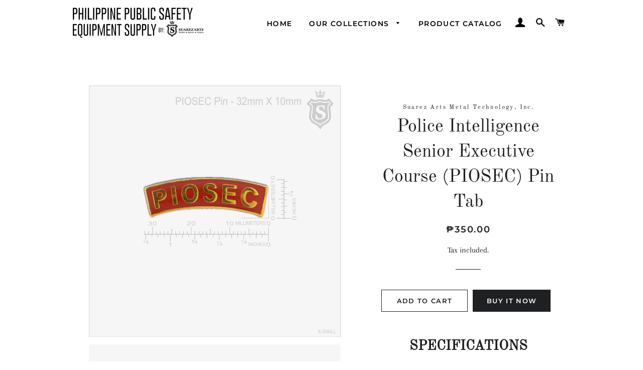

--- FILE ---
content_type: text/html; charset=utf-8
request_url: https://philippinepublicsafetysupply.com/products/piosec-pin-pnp
body_size: 16859
content:
<!doctype html>
<html class="no-js" lang="en">
<head>

  <!-- Basic page needs ================================================== -->
  <meta charset="utf-8">
  <meta http-equiv="X-UA-Compatible" content="IE=edge,chrome=1">

  
    <link rel="shortcut icon" href="//philippinepublicsafetysupply.com/cdn/shop/files/PHILIPPINE_PUBLIC_SAFETY_LOGO_2_32x32.png?v=1618272473" type="image/png" />
  

  <!-- Title and description ================================================== -->
  <title>
  Police Intelligence Senior Executive Course (PIOSEC) Pin Tab &ndash; philippinepublicsafetysupply
  </title>

  
  <meta name="description" content="SPECIFICATIONS Material/Finish: Base Metal  Material, Gold Plated Finish, Red Background, UV Printed Text, Laminated Overall Size: 31mm x 10mm  Personalization Area: UV Print Text, Laminated Thickness: 1.5mm (-1/16 inch) Shape: Rectangular Mounting: 2 Pin Post Back with grip fasteners for secure attachment to uniforms ">
  

  <!-- Helpers ================================================== -->
  <!-- /snippets/social-meta-tags.liquid -->




<meta property="og:site_name" content="philippinepublicsafetysupply">
<meta property="og:url" content="https://philippinepublicsafetysupply.com/products/piosec-pin-pnp">
<meta property="og:title" content="Police Intelligence Senior Executive Course (PIOSEC) Pin Tab">
<meta property="og:type" content="product">
<meta property="og:description" content="SPECIFICATIONS Material/Finish: Base Metal  Material, Gold Plated Finish, Red Background, UV Printed Text, Laminated Overall Size: 31mm x 10mm  Personalization Area: UV Print Text, Laminated Thickness: 1.5mm (-1/16 inch) Shape: Rectangular Mounting: 2 Pin Post Back with grip fasteners for secure attachment to uniforms ">

  <meta property="og:price:amount" content="350.00">
  <meta property="og:price:currency" content="PHP">

<meta property="og:image" content="http://philippinepublicsafetysupply.com/cdn/shop/products/PIOSEC_Pin_Framed_1200x1200.png?v=1618811318"><meta property="og:image" content="http://philippinepublicsafetysupply.com/cdn/shop/products/PIOSEC_Pin_Iso_1200x1200.png?v=1618811318"><meta property="og:image" content="http://philippinepublicsafetysupply.com/cdn/shop/products/PIOSEC_Pin_Front_Back_1200x1200.png?v=1618811318">
<meta property="og:image:secure_url" content="https://philippinepublicsafetysupply.com/cdn/shop/products/PIOSEC_Pin_Framed_1200x1200.png?v=1618811318"><meta property="og:image:secure_url" content="https://philippinepublicsafetysupply.com/cdn/shop/products/PIOSEC_Pin_Iso_1200x1200.png?v=1618811318"><meta property="og:image:secure_url" content="https://philippinepublicsafetysupply.com/cdn/shop/products/PIOSEC_Pin_Front_Back_1200x1200.png?v=1618811318">


<meta name="twitter:card" content="summary_large_image">
<meta name="twitter:title" content="Police Intelligence Senior Executive Course (PIOSEC) Pin Tab">
<meta name="twitter:description" content="SPECIFICATIONS Material/Finish: Base Metal  Material, Gold Plated Finish, Red Background, UV Printed Text, Laminated Overall Size: 31mm x 10mm  Personalization Area: UV Print Text, Laminated Thickness: 1.5mm (-1/16 inch) Shape: Rectangular Mounting: 2 Pin Post Back with grip fasteners for secure attachment to uniforms ">

  <link rel="canonical" href="https://philippinepublicsafetysupply.com/products/piosec-pin-pnp">
  <meta name="viewport" content="width=device-width,initial-scale=1,shrink-to-fit=no">
  <meta name="theme-color" content="#1f2021">

  <!-- CSS ================================================== -->
  <link href="//philippinepublicsafetysupply.com/cdn/shop/t/2/assets/timber.scss.css?v=53407768376230449121759331789" rel="stylesheet" type="text/css" media="all" />
  <link href="//philippinepublicsafetysupply.com/cdn/shop/t/2/assets/theme.scss.css?v=155983064282156757221759331788" rel="stylesheet" type="text/css" media="all" />

  <!-- Sections ================================================== -->
  <script>
    window.theme = window.theme || {};
    theme.strings = {
      zoomClose: "Close (Esc)",
      zoomPrev: "Previous (Left arrow key)",
      zoomNext: "Next (Right arrow key)",
      moneyFormat: "₱{{amount}}",
      addressError: "Error looking up that address",
      addressNoResults: "No results for that address",
      addressQueryLimit: "You have exceeded the Google API usage limit. Consider upgrading to a \u003ca href=\"https:\/\/developers.google.com\/maps\/premium\/usage-limits\"\u003ePremium Plan\u003c\/a\u003e.",
      authError: "There was a problem authenticating your Google Maps account.",
      cartEmpty: "Your cart is currently empty.",
      cartCookie: "Enable cookies to use the shopping cart",
      cartSavings: "You're saving [savings]",
      productSlideLabel: "Slide [slide_number] of [slide_max]."
    };
    theme.settings = {
      cartType: "page",
      gridType: null
    };
  </script>

  <script src="//philippinepublicsafetysupply.com/cdn/shop/t/2/assets/jquery-2.2.3.min.js?v=58211863146907186831617780328" type="text/javascript"></script>

  <script src="//philippinepublicsafetysupply.com/cdn/shop/t/2/assets/lazysizes.min.js?v=155223123402716617051617780329" async="async"></script>

  <script src="//philippinepublicsafetysupply.com/cdn/shop/t/2/assets/theme.js?v=47659531173530867161617780343" defer="defer"></script>

  <!-- Header hook for plugins ================================================== -->
  <script>window.performance && window.performance.mark && window.performance.mark('shopify.content_for_header.start');</script><meta id="shopify-digital-wallet" name="shopify-digital-wallet" content="/56054907057/digital_wallets/dialog">
<meta name="shopify-checkout-api-token" content="54981b3c987ef1d8ccde0982e06d3a9e">
<meta id="in-context-paypal-metadata" data-shop-id="56054907057" data-venmo-supported="false" data-environment="production" data-locale="en_US" data-paypal-v4="true" data-currency="PHP">
<link rel="alternate" type="application/json+oembed" href="https://philippinepublicsafetysupply.com/products/piosec-pin-pnp.oembed">
<script async="async" src="/checkouts/internal/preloads.js?locale=en-PH"></script>
<script id="shopify-features" type="application/json">{"accessToken":"54981b3c987ef1d8ccde0982e06d3a9e","betas":["rich-media-storefront-analytics"],"domain":"philippinepublicsafetysupply.com","predictiveSearch":true,"shopId":56054907057,"locale":"en"}</script>
<script>var Shopify = Shopify || {};
Shopify.shop = "philippinepublicsafetysupply.myshopify.com";
Shopify.locale = "en";
Shopify.currency = {"active":"PHP","rate":"1.0"};
Shopify.country = "PH";
Shopify.theme = {"name":"Brooklyn","id":121726763185,"schema_name":"Brooklyn","schema_version":"17.4.0","theme_store_id":730,"role":"main"};
Shopify.theme.handle = "null";
Shopify.theme.style = {"id":null,"handle":null};
Shopify.cdnHost = "philippinepublicsafetysupply.com/cdn";
Shopify.routes = Shopify.routes || {};
Shopify.routes.root = "/";</script>
<script type="module">!function(o){(o.Shopify=o.Shopify||{}).modules=!0}(window);</script>
<script>!function(o){function n(){var o=[];function n(){o.push(Array.prototype.slice.apply(arguments))}return n.q=o,n}var t=o.Shopify=o.Shopify||{};t.loadFeatures=n(),t.autoloadFeatures=n()}(window);</script>
<script id="shop-js-analytics" type="application/json">{"pageType":"product"}</script>
<script defer="defer" async type="module" src="//philippinepublicsafetysupply.com/cdn/shopifycloud/shop-js/modules/v2/client.init-shop-cart-sync_C5BV16lS.en.esm.js"></script>
<script defer="defer" async type="module" src="//philippinepublicsafetysupply.com/cdn/shopifycloud/shop-js/modules/v2/chunk.common_CygWptCX.esm.js"></script>
<script type="module">
  await import("//philippinepublicsafetysupply.com/cdn/shopifycloud/shop-js/modules/v2/client.init-shop-cart-sync_C5BV16lS.en.esm.js");
await import("//philippinepublicsafetysupply.com/cdn/shopifycloud/shop-js/modules/v2/chunk.common_CygWptCX.esm.js");

  window.Shopify.SignInWithShop?.initShopCartSync?.({"fedCMEnabled":true,"windoidEnabled":true});

</script>
<script id="__st">var __st={"a":56054907057,"offset":28800,"reqid":"ce42f8f8-71fe-4b8e-a99f-3bbdea27d546-1768825825","pageurl":"philippinepublicsafetysupply.com\/products\/piosec-pin-pnp","u":"2c56082af229","p":"product","rtyp":"product","rid":6664552087729};</script>
<script>window.ShopifyPaypalV4VisibilityTracking = true;</script>
<script id="captcha-bootstrap">!function(){'use strict';const t='contact',e='account',n='new_comment',o=[[t,t],['blogs',n],['comments',n],[t,'customer']],c=[[e,'customer_login'],[e,'guest_login'],[e,'recover_customer_password'],[e,'create_customer']],r=t=>t.map((([t,e])=>`form[action*='/${t}']:not([data-nocaptcha='true']) input[name='form_type'][value='${e}']`)).join(','),a=t=>()=>t?[...document.querySelectorAll(t)].map((t=>t.form)):[];function s(){const t=[...o],e=r(t);return a(e)}const i='password',u='form_key',d=['recaptcha-v3-token','g-recaptcha-response','h-captcha-response',i],f=()=>{try{return window.sessionStorage}catch{return}},m='__shopify_v',_=t=>t.elements[u];function p(t,e,n=!1){try{const o=window.sessionStorage,c=JSON.parse(o.getItem(e)),{data:r}=function(t){const{data:e,action:n}=t;return t[m]||n?{data:e,action:n}:{data:t,action:n}}(c);for(const[e,n]of Object.entries(r))t.elements[e]&&(t.elements[e].value=n);n&&o.removeItem(e)}catch(o){console.error('form repopulation failed',{error:o})}}const l='form_type',E='cptcha';function T(t){t.dataset[E]=!0}const w=window,h=w.document,L='Shopify',v='ce_forms',y='captcha';let A=!1;((t,e)=>{const n=(g='f06e6c50-85a8-45c8-87d0-21a2b65856fe',I='https://cdn.shopify.com/shopifycloud/storefront-forms-hcaptcha/ce_storefront_forms_captcha_hcaptcha.v1.5.2.iife.js',D={infoText:'Protected by hCaptcha',privacyText:'Privacy',termsText:'Terms'},(t,e,n)=>{const o=w[L][v],c=o.bindForm;if(c)return c(t,g,e,D).then(n);var r;o.q.push([[t,g,e,D],n]),r=I,A||(h.body.append(Object.assign(h.createElement('script'),{id:'captcha-provider',async:!0,src:r})),A=!0)});var g,I,D;w[L]=w[L]||{},w[L][v]=w[L][v]||{},w[L][v].q=[],w[L][y]=w[L][y]||{},w[L][y].protect=function(t,e){n(t,void 0,e),T(t)},Object.freeze(w[L][y]),function(t,e,n,w,h,L){const[v,y,A,g]=function(t,e,n){const i=e?o:[],u=t?c:[],d=[...i,...u],f=r(d),m=r(i),_=r(d.filter((([t,e])=>n.includes(e))));return[a(f),a(m),a(_),s()]}(w,h,L),I=t=>{const e=t.target;return e instanceof HTMLFormElement?e:e&&e.form},D=t=>v().includes(t);t.addEventListener('submit',(t=>{const e=I(t);if(!e)return;const n=D(e)&&!e.dataset.hcaptchaBound&&!e.dataset.recaptchaBound,o=_(e),c=g().includes(e)&&(!o||!o.value);(n||c)&&t.preventDefault(),c&&!n&&(function(t){try{if(!f())return;!function(t){const e=f();if(!e)return;const n=_(t);if(!n)return;const o=n.value;o&&e.removeItem(o)}(t);const e=Array.from(Array(32),(()=>Math.random().toString(36)[2])).join('');!function(t,e){_(t)||t.append(Object.assign(document.createElement('input'),{type:'hidden',name:u})),t.elements[u].value=e}(t,e),function(t,e){const n=f();if(!n)return;const o=[...t.querySelectorAll(`input[type='${i}']`)].map((({name:t})=>t)),c=[...d,...o],r={};for(const[a,s]of new FormData(t).entries())c.includes(a)||(r[a]=s);n.setItem(e,JSON.stringify({[m]:1,action:t.action,data:r}))}(t,e)}catch(e){console.error('failed to persist form',e)}}(e),e.submit())}));const S=(t,e)=>{t&&!t.dataset[E]&&(n(t,e.some((e=>e===t))),T(t))};for(const o of['focusin','change'])t.addEventListener(o,(t=>{const e=I(t);D(e)&&S(e,y())}));const B=e.get('form_key'),M=e.get(l),P=B&&M;t.addEventListener('DOMContentLoaded',(()=>{const t=y();if(P)for(const e of t)e.elements[l].value===M&&p(e,B);[...new Set([...A(),...v().filter((t=>'true'===t.dataset.shopifyCaptcha))])].forEach((e=>S(e,t)))}))}(h,new URLSearchParams(w.location.search),n,t,e,['guest_login'])})(!0,!0)}();</script>
<script integrity="sha256-4kQ18oKyAcykRKYeNunJcIwy7WH5gtpwJnB7kiuLZ1E=" data-source-attribution="shopify.loadfeatures" defer="defer" src="//philippinepublicsafetysupply.com/cdn/shopifycloud/storefront/assets/storefront/load_feature-a0a9edcb.js" crossorigin="anonymous"></script>
<script data-source-attribution="shopify.dynamic_checkout.dynamic.init">var Shopify=Shopify||{};Shopify.PaymentButton=Shopify.PaymentButton||{isStorefrontPortableWallets:!0,init:function(){window.Shopify.PaymentButton.init=function(){};var t=document.createElement("script");t.src="https://philippinepublicsafetysupply.com/cdn/shopifycloud/portable-wallets/latest/portable-wallets.en.js",t.type="module",document.head.appendChild(t)}};
</script>
<script data-source-attribution="shopify.dynamic_checkout.buyer_consent">
  function portableWalletsHideBuyerConsent(e){var t=document.getElementById("shopify-buyer-consent"),n=document.getElementById("shopify-subscription-policy-button");t&&n&&(t.classList.add("hidden"),t.setAttribute("aria-hidden","true"),n.removeEventListener("click",e))}function portableWalletsShowBuyerConsent(e){var t=document.getElementById("shopify-buyer-consent"),n=document.getElementById("shopify-subscription-policy-button");t&&n&&(t.classList.remove("hidden"),t.removeAttribute("aria-hidden"),n.addEventListener("click",e))}window.Shopify?.PaymentButton&&(window.Shopify.PaymentButton.hideBuyerConsent=portableWalletsHideBuyerConsent,window.Shopify.PaymentButton.showBuyerConsent=portableWalletsShowBuyerConsent);
</script>
<script>
  function portableWalletsCleanup(e){e&&e.src&&console.error("Failed to load portable wallets script "+e.src);var t=document.querySelectorAll("shopify-accelerated-checkout .shopify-payment-button__skeleton, shopify-accelerated-checkout-cart .wallet-cart-button__skeleton"),e=document.getElementById("shopify-buyer-consent");for(let e=0;e<t.length;e++)t[e].remove();e&&e.remove()}function portableWalletsNotLoadedAsModule(e){e instanceof ErrorEvent&&"string"==typeof e.message&&e.message.includes("import.meta")&&"string"==typeof e.filename&&e.filename.includes("portable-wallets")&&(window.removeEventListener("error",portableWalletsNotLoadedAsModule),window.Shopify.PaymentButton.failedToLoad=e,"loading"===document.readyState?document.addEventListener("DOMContentLoaded",window.Shopify.PaymentButton.init):window.Shopify.PaymentButton.init())}window.addEventListener("error",portableWalletsNotLoadedAsModule);
</script>

<script type="module" src="https://philippinepublicsafetysupply.com/cdn/shopifycloud/portable-wallets/latest/portable-wallets.en.js" onError="portableWalletsCleanup(this)" crossorigin="anonymous"></script>
<script nomodule>
  document.addEventListener("DOMContentLoaded", portableWalletsCleanup);
</script>

<link id="shopify-accelerated-checkout-styles" rel="stylesheet" media="screen" href="https://philippinepublicsafetysupply.com/cdn/shopifycloud/portable-wallets/latest/accelerated-checkout-backwards-compat.css" crossorigin="anonymous">
<style id="shopify-accelerated-checkout-cart">
        #shopify-buyer-consent {
  margin-top: 1em;
  display: inline-block;
  width: 100%;
}

#shopify-buyer-consent.hidden {
  display: none;
}

#shopify-subscription-policy-button {
  background: none;
  border: none;
  padding: 0;
  text-decoration: underline;
  font-size: inherit;
  cursor: pointer;
}

#shopify-subscription-policy-button::before {
  box-shadow: none;
}

      </style>

<script>window.performance && window.performance.mark && window.performance.mark('shopify.content_for_header.end');</script>

  <script src="//philippinepublicsafetysupply.com/cdn/shop/t/2/assets/modernizr.min.js?v=21391054748206432451617780329" type="text/javascript"></script>

  
  

<link href="https://monorail-edge.shopifysvc.com" rel="dns-prefetch">
<script>(function(){if ("sendBeacon" in navigator && "performance" in window) {try {var session_token_from_headers = performance.getEntriesByType('navigation')[0].serverTiming.find(x => x.name == '_s').description;} catch {var session_token_from_headers = undefined;}var session_cookie_matches = document.cookie.match(/_shopify_s=([^;]*)/);var session_token_from_cookie = session_cookie_matches && session_cookie_matches.length === 2 ? session_cookie_matches[1] : "";var session_token = session_token_from_headers || session_token_from_cookie || "";function handle_abandonment_event(e) {var entries = performance.getEntries().filter(function(entry) {return /monorail-edge.shopifysvc.com/.test(entry.name);});if (!window.abandonment_tracked && entries.length === 0) {window.abandonment_tracked = true;var currentMs = Date.now();var navigation_start = performance.timing.navigationStart;var payload = {shop_id: 56054907057,url: window.location.href,navigation_start,duration: currentMs - navigation_start,session_token,page_type: "product"};window.navigator.sendBeacon("https://monorail-edge.shopifysvc.com/v1/produce", JSON.stringify({schema_id: "online_store_buyer_site_abandonment/1.1",payload: payload,metadata: {event_created_at_ms: currentMs,event_sent_at_ms: currentMs}}));}}window.addEventListener('pagehide', handle_abandonment_event);}}());</script>
<script id="web-pixels-manager-setup">(function e(e,d,r,n,o){if(void 0===o&&(o={}),!Boolean(null===(a=null===(i=window.Shopify)||void 0===i?void 0:i.analytics)||void 0===a?void 0:a.replayQueue)){var i,a;window.Shopify=window.Shopify||{};var t=window.Shopify;t.analytics=t.analytics||{};var s=t.analytics;s.replayQueue=[],s.publish=function(e,d,r){return s.replayQueue.push([e,d,r]),!0};try{self.performance.mark("wpm:start")}catch(e){}var l=function(){var e={modern:/Edge?\/(1{2}[4-9]|1[2-9]\d|[2-9]\d{2}|\d{4,})\.\d+(\.\d+|)|Firefox\/(1{2}[4-9]|1[2-9]\d|[2-9]\d{2}|\d{4,})\.\d+(\.\d+|)|Chrom(ium|e)\/(9{2}|\d{3,})\.\d+(\.\d+|)|(Maci|X1{2}).+ Version\/(15\.\d+|(1[6-9]|[2-9]\d|\d{3,})\.\d+)([,.]\d+|)( \(\w+\)|)( Mobile\/\w+|) Safari\/|Chrome.+OPR\/(9{2}|\d{3,})\.\d+\.\d+|(CPU[ +]OS|iPhone[ +]OS|CPU[ +]iPhone|CPU IPhone OS|CPU iPad OS)[ +]+(15[._]\d+|(1[6-9]|[2-9]\d|\d{3,})[._]\d+)([._]\d+|)|Android:?[ /-](13[3-9]|1[4-9]\d|[2-9]\d{2}|\d{4,})(\.\d+|)(\.\d+|)|Android.+Firefox\/(13[5-9]|1[4-9]\d|[2-9]\d{2}|\d{4,})\.\d+(\.\d+|)|Android.+Chrom(ium|e)\/(13[3-9]|1[4-9]\d|[2-9]\d{2}|\d{4,})\.\d+(\.\d+|)|SamsungBrowser\/([2-9]\d|\d{3,})\.\d+/,legacy:/Edge?\/(1[6-9]|[2-9]\d|\d{3,})\.\d+(\.\d+|)|Firefox\/(5[4-9]|[6-9]\d|\d{3,})\.\d+(\.\d+|)|Chrom(ium|e)\/(5[1-9]|[6-9]\d|\d{3,})\.\d+(\.\d+|)([\d.]+$|.*Safari\/(?![\d.]+ Edge\/[\d.]+$))|(Maci|X1{2}).+ Version\/(10\.\d+|(1[1-9]|[2-9]\d|\d{3,})\.\d+)([,.]\d+|)( \(\w+\)|)( Mobile\/\w+|) Safari\/|Chrome.+OPR\/(3[89]|[4-9]\d|\d{3,})\.\d+\.\d+|(CPU[ +]OS|iPhone[ +]OS|CPU[ +]iPhone|CPU IPhone OS|CPU iPad OS)[ +]+(10[._]\d+|(1[1-9]|[2-9]\d|\d{3,})[._]\d+)([._]\d+|)|Android:?[ /-](13[3-9]|1[4-9]\d|[2-9]\d{2}|\d{4,})(\.\d+|)(\.\d+|)|Mobile Safari.+OPR\/([89]\d|\d{3,})\.\d+\.\d+|Android.+Firefox\/(13[5-9]|1[4-9]\d|[2-9]\d{2}|\d{4,})\.\d+(\.\d+|)|Android.+Chrom(ium|e)\/(13[3-9]|1[4-9]\d|[2-9]\d{2}|\d{4,})\.\d+(\.\d+|)|Android.+(UC? ?Browser|UCWEB|U3)[ /]?(15\.([5-9]|\d{2,})|(1[6-9]|[2-9]\d|\d{3,})\.\d+)\.\d+|SamsungBrowser\/(5\.\d+|([6-9]|\d{2,})\.\d+)|Android.+MQ{2}Browser\/(14(\.(9|\d{2,})|)|(1[5-9]|[2-9]\d|\d{3,})(\.\d+|))(\.\d+|)|K[Aa][Ii]OS\/(3\.\d+|([4-9]|\d{2,})\.\d+)(\.\d+|)/},d=e.modern,r=e.legacy,n=navigator.userAgent;return n.match(d)?"modern":n.match(r)?"legacy":"unknown"}(),u="modern"===l?"modern":"legacy",c=(null!=n?n:{modern:"",legacy:""})[u],f=function(e){return[e.baseUrl,"/wpm","/b",e.hashVersion,"modern"===e.buildTarget?"m":"l",".js"].join("")}({baseUrl:d,hashVersion:r,buildTarget:u}),m=function(e){var d=e.version,r=e.bundleTarget,n=e.surface,o=e.pageUrl,i=e.monorailEndpoint;return{emit:function(e){var a=e.status,t=e.errorMsg,s=(new Date).getTime(),l=JSON.stringify({metadata:{event_sent_at_ms:s},events:[{schema_id:"web_pixels_manager_load/3.1",payload:{version:d,bundle_target:r,page_url:o,status:a,surface:n,error_msg:t},metadata:{event_created_at_ms:s}}]});if(!i)return console&&console.warn&&console.warn("[Web Pixels Manager] No Monorail endpoint provided, skipping logging."),!1;try{return self.navigator.sendBeacon.bind(self.navigator)(i,l)}catch(e){}var u=new XMLHttpRequest;try{return u.open("POST",i,!0),u.setRequestHeader("Content-Type","text/plain"),u.send(l),!0}catch(e){return console&&console.warn&&console.warn("[Web Pixels Manager] Got an unhandled error while logging to Monorail."),!1}}}}({version:r,bundleTarget:l,surface:e.surface,pageUrl:self.location.href,monorailEndpoint:e.monorailEndpoint});try{o.browserTarget=l,function(e){var d=e.src,r=e.async,n=void 0===r||r,o=e.onload,i=e.onerror,a=e.sri,t=e.scriptDataAttributes,s=void 0===t?{}:t,l=document.createElement("script"),u=document.querySelector("head"),c=document.querySelector("body");if(l.async=n,l.src=d,a&&(l.integrity=a,l.crossOrigin="anonymous"),s)for(var f in s)if(Object.prototype.hasOwnProperty.call(s,f))try{l.dataset[f]=s[f]}catch(e){}if(o&&l.addEventListener("load",o),i&&l.addEventListener("error",i),u)u.appendChild(l);else{if(!c)throw new Error("Did not find a head or body element to append the script");c.appendChild(l)}}({src:f,async:!0,onload:function(){if(!function(){var e,d;return Boolean(null===(d=null===(e=window.Shopify)||void 0===e?void 0:e.analytics)||void 0===d?void 0:d.initialized)}()){var d=window.webPixelsManager.init(e)||void 0;if(d){var r=window.Shopify.analytics;r.replayQueue.forEach((function(e){var r=e[0],n=e[1],o=e[2];d.publishCustomEvent(r,n,o)})),r.replayQueue=[],r.publish=d.publishCustomEvent,r.visitor=d.visitor,r.initialized=!0}}},onerror:function(){return m.emit({status:"failed",errorMsg:"".concat(f," has failed to load")})},sri:function(e){var d=/^sha384-[A-Za-z0-9+/=]+$/;return"string"==typeof e&&d.test(e)}(c)?c:"",scriptDataAttributes:o}),m.emit({status:"loading"})}catch(e){m.emit({status:"failed",errorMsg:(null==e?void 0:e.message)||"Unknown error"})}}})({shopId: 56054907057,storefrontBaseUrl: "https://philippinepublicsafetysupply.com",extensionsBaseUrl: "https://extensions.shopifycdn.com/cdn/shopifycloud/web-pixels-manager",monorailEndpoint: "https://monorail-edge.shopifysvc.com/unstable/produce_batch",surface: "storefront-renderer",enabledBetaFlags: ["2dca8a86"],webPixelsConfigList: [{"id":"shopify-app-pixel","configuration":"{}","eventPayloadVersion":"v1","runtimeContext":"STRICT","scriptVersion":"0450","apiClientId":"shopify-pixel","type":"APP","privacyPurposes":["ANALYTICS","MARKETING"]},{"id":"shopify-custom-pixel","eventPayloadVersion":"v1","runtimeContext":"LAX","scriptVersion":"0450","apiClientId":"shopify-pixel","type":"CUSTOM","privacyPurposes":["ANALYTICS","MARKETING"]}],isMerchantRequest: false,initData: {"shop":{"name":"philippinepublicsafetysupply","paymentSettings":{"currencyCode":"PHP"},"myshopifyDomain":"philippinepublicsafetysupply.myshopify.com","countryCode":"PH","storefrontUrl":"https:\/\/philippinepublicsafetysupply.com"},"customer":null,"cart":null,"checkout":null,"productVariants":[{"price":{"amount":350.0,"currencyCode":"PHP"},"product":{"title":"Police Intelligence Senior Executive Course (PIOSEC) Pin Tab","vendor":"Suarez Arts Metal Technology, Inc.","id":"6664552087729","untranslatedTitle":"Police Intelligence Senior Executive Course (PIOSEC) Pin Tab","url":"\/products\/piosec-pin-pnp","type":"Pin"},"id":"39662408663217","image":{"src":"\/\/philippinepublicsafetysupply.com\/cdn\/shop\/products\/PIOSEC_Pin_Framed.png?v=1618811318"},"sku":"","title":"Default Title","untranslatedTitle":"Default Title"}],"purchasingCompany":null},},"https://philippinepublicsafetysupply.com/cdn","fcfee988w5aeb613cpc8e4bc33m6693e112",{"modern":"","legacy":""},{"shopId":"56054907057","storefrontBaseUrl":"https:\/\/philippinepublicsafetysupply.com","extensionBaseUrl":"https:\/\/extensions.shopifycdn.com\/cdn\/shopifycloud\/web-pixels-manager","surface":"storefront-renderer","enabledBetaFlags":"[\"2dca8a86\"]","isMerchantRequest":"false","hashVersion":"fcfee988w5aeb613cpc8e4bc33m6693e112","publish":"custom","events":"[[\"page_viewed\",{}],[\"product_viewed\",{\"productVariant\":{\"price\":{\"amount\":350.0,\"currencyCode\":\"PHP\"},\"product\":{\"title\":\"Police Intelligence Senior Executive Course (PIOSEC) Pin Tab\",\"vendor\":\"Suarez Arts Metal Technology, Inc.\",\"id\":\"6664552087729\",\"untranslatedTitle\":\"Police Intelligence Senior Executive Course (PIOSEC) Pin Tab\",\"url\":\"\/products\/piosec-pin-pnp\",\"type\":\"Pin\"},\"id\":\"39662408663217\",\"image\":{\"src\":\"\/\/philippinepublicsafetysupply.com\/cdn\/shop\/products\/PIOSEC_Pin_Framed.png?v=1618811318\"},\"sku\":\"\",\"title\":\"Default Title\",\"untranslatedTitle\":\"Default Title\"}}]]"});</script><script>
  window.ShopifyAnalytics = window.ShopifyAnalytics || {};
  window.ShopifyAnalytics.meta = window.ShopifyAnalytics.meta || {};
  window.ShopifyAnalytics.meta.currency = 'PHP';
  var meta = {"product":{"id":6664552087729,"gid":"gid:\/\/shopify\/Product\/6664552087729","vendor":"Suarez Arts Metal Technology, Inc.","type":"Pin","handle":"piosec-pin-pnp","variants":[{"id":39662408663217,"price":35000,"name":"Police Intelligence Senior Executive Course (PIOSEC) Pin Tab","public_title":null,"sku":""}],"remote":false},"page":{"pageType":"product","resourceType":"product","resourceId":6664552087729,"requestId":"ce42f8f8-71fe-4b8e-a99f-3bbdea27d546-1768825825"}};
  for (var attr in meta) {
    window.ShopifyAnalytics.meta[attr] = meta[attr];
  }
</script>
<script class="analytics">
  (function () {
    var customDocumentWrite = function(content) {
      var jquery = null;

      if (window.jQuery) {
        jquery = window.jQuery;
      } else if (window.Checkout && window.Checkout.$) {
        jquery = window.Checkout.$;
      }

      if (jquery) {
        jquery('body').append(content);
      }
    };

    var hasLoggedConversion = function(token) {
      if (token) {
        return document.cookie.indexOf('loggedConversion=' + token) !== -1;
      }
      return false;
    }

    var setCookieIfConversion = function(token) {
      if (token) {
        var twoMonthsFromNow = new Date(Date.now());
        twoMonthsFromNow.setMonth(twoMonthsFromNow.getMonth() + 2);

        document.cookie = 'loggedConversion=' + token + '; expires=' + twoMonthsFromNow;
      }
    }

    var trekkie = window.ShopifyAnalytics.lib = window.trekkie = window.trekkie || [];
    if (trekkie.integrations) {
      return;
    }
    trekkie.methods = [
      'identify',
      'page',
      'ready',
      'track',
      'trackForm',
      'trackLink'
    ];
    trekkie.factory = function(method) {
      return function() {
        var args = Array.prototype.slice.call(arguments);
        args.unshift(method);
        trekkie.push(args);
        return trekkie;
      };
    };
    for (var i = 0; i < trekkie.methods.length; i++) {
      var key = trekkie.methods[i];
      trekkie[key] = trekkie.factory(key);
    }
    trekkie.load = function(config) {
      trekkie.config = config || {};
      trekkie.config.initialDocumentCookie = document.cookie;
      var first = document.getElementsByTagName('script')[0];
      var script = document.createElement('script');
      script.type = 'text/javascript';
      script.onerror = function(e) {
        var scriptFallback = document.createElement('script');
        scriptFallback.type = 'text/javascript';
        scriptFallback.onerror = function(error) {
                var Monorail = {
      produce: function produce(monorailDomain, schemaId, payload) {
        var currentMs = new Date().getTime();
        var event = {
          schema_id: schemaId,
          payload: payload,
          metadata: {
            event_created_at_ms: currentMs,
            event_sent_at_ms: currentMs
          }
        };
        return Monorail.sendRequest("https://" + monorailDomain + "/v1/produce", JSON.stringify(event));
      },
      sendRequest: function sendRequest(endpointUrl, payload) {
        // Try the sendBeacon API
        if (window && window.navigator && typeof window.navigator.sendBeacon === 'function' && typeof window.Blob === 'function' && !Monorail.isIos12()) {
          var blobData = new window.Blob([payload], {
            type: 'text/plain'
          });

          if (window.navigator.sendBeacon(endpointUrl, blobData)) {
            return true;
          } // sendBeacon was not successful

        } // XHR beacon

        var xhr = new XMLHttpRequest();

        try {
          xhr.open('POST', endpointUrl);
          xhr.setRequestHeader('Content-Type', 'text/plain');
          xhr.send(payload);
        } catch (e) {
          console.log(e);
        }

        return false;
      },
      isIos12: function isIos12() {
        return window.navigator.userAgent.lastIndexOf('iPhone; CPU iPhone OS 12_') !== -1 || window.navigator.userAgent.lastIndexOf('iPad; CPU OS 12_') !== -1;
      }
    };
    Monorail.produce('monorail-edge.shopifysvc.com',
      'trekkie_storefront_load_errors/1.1',
      {shop_id: 56054907057,
      theme_id: 121726763185,
      app_name: "storefront",
      context_url: window.location.href,
      source_url: "//philippinepublicsafetysupply.com/cdn/s/trekkie.storefront.cd680fe47e6c39ca5d5df5f0a32d569bc48c0f27.min.js"});

        };
        scriptFallback.async = true;
        scriptFallback.src = '//philippinepublicsafetysupply.com/cdn/s/trekkie.storefront.cd680fe47e6c39ca5d5df5f0a32d569bc48c0f27.min.js';
        first.parentNode.insertBefore(scriptFallback, first);
      };
      script.async = true;
      script.src = '//philippinepublicsafetysupply.com/cdn/s/trekkie.storefront.cd680fe47e6c39ca5d5df5f0a32d569bc48c0f27.min.js';
      first.parentNode.insertBefore(script, first);
    };
    trekkie.load(
      {"Trekkie":{"appName":"storefront","development":false,"defaultAttributes":{"shopId":56054907057,"isMerchantRequest":null,"themeId":121726763185,"themeCityHash":"8559559995155881608","contentLanguage":"en","currency":"PHP","eventMetadataId":"6e41bc19-b5e6-412b-8020-a80e351f778a"},"isServerSideCookieWritingEnabled":true,"monorailRegion":"shop_domain","enabledBetaFlags":["65f19447"]},"Session Attribution":{},"S2S":{"facebookCapiEnabled":false,"source":"trekkie-storefront-renderer","apiClientId":580111}}
    );

    var loaded = false;
    trekkie.ready(function() {
      if (loaded) return;
      loaded = true;

      window.ShopifyAnalytics.lib = window.trekkie;

      var originalDocumentWrite = document.write;
      document.write = customDocumentWrite;
      try { window.ShopifyAnalytics.merchantGoogleAnalytics.call(this); } catch(error) {};
      document.write = originalDocumentWrite;

      window.ShopifyAnalytics.lib.page(null,{"pageType":"product","resourceType":"product","resourceId":6664552087729,"requestId":"ce42f8f8-71fe-4b8e-a99f-3bbdea27d546-1768825825","shopifyEmitted":true});

      var match = window.location.pathname.match(/checkouts\/(.+)\/(thank_you|post_purchase)/)
      var token = match? match[1]: undefined;
      if (!hasLoggedConversion(token)) {
        setCookieIfConversion(token);
        window.ShopifyAnalytics.lib.track("Viewed Product",{"currency":"PHP","variantId":39662408663217,"productId":6664552087729,"productGid":"gid:\/\/shopify\/Product\/6664552087729","name":"Police Intelligence Senior Executive Course (PIOSEC) Pin Tab","price":"350.00","sku":"","brand":"Suarez Arts Metal Technology, Inc.","variant":null,"category":"Pin","nonInteraction":true,"remote":false},undefined,undefined,{"shopifyEmitted":true});
      window.ShopifyAnalytics.lib.track("monorail:\/\/trekkie_storefront_viewed_product\/1.1",{"currency":"PHP","variantId":39662408663217,"productId":6664552087729,"productGid":"gid:\/\/shopify\/Product\/6664552087729","name":"Police Intelligence Senior Executive Course (PIOSEC) Pin Tab","price":"350.00","sku":"","brand":"Suarez Arts Metal Technology, Inc.","variant":null,"category":"Pin","nonInteraction":true,"remote":false,"referer":"https:\/\/philippinepublicsafetysupply.com\/products\/piosec-pin-pnp"});
      }
    });


        var eventsListenerScript = document.createElement('script');
        eventsListenerScript.async = true;
        eventsListenerScript.src = "//philippinepublicsafetysupply.com/cdn/shopifycloud/storefront/assets/shop_events_listener-3da45d37.js";
        document.getElementsByTagName('head')[0].appendChild(eventsListenerScript);

})();</script>
<script
  defer
  src="https://philippinepublicsafetysupply.com/cdn/shopifycloud/perf-kit/shopify-perf-kit-3.0.4.min.js"
  data-application="storefront-renderer"
  data-shop-id="56054907057"
  data-render-region="gcp-us-central1"
  data-page-type="product"
  data-theme-instance-id="121726763185"
  data-theme-name="Brooklyn"
  data-theme-version="17.4.0"
  data-monorail-region="shop_domain"
  data-resource-timing-sampling-rate="10"
  data-shs="true"
  data-shs-beacon="true"
  data-shs-export-with-fetch="true"
  data-shs-logs-sample-rate="1"
  data-shs-beacon-endpoint="https://philippinepublicsafetysupply.com/api/collect"
></script>
</head>


<body id="police-intelligence-senior-executive-course-piosec-pin-tab" class="template-product">

  <div id="shopify-section-header" class="shopify-section"><style data-shopify>.header-wrapper .site-nav__link,
  .header-wrapper .site-header__logo a,
  .header-wrapper .site-nav__dropdown-link,
  .header-wrapper .site-nav--has-dropdown > a.nav-focus,
  .header-wrapper .site-nav--has-dropdown.nav-hover > a,
  .header-wrapper .site-nav--has-dropdown:hover > a {
    color: #000000;
  }

  .header-wrapper .site-header__logo a:hover,
  .header-wrapper .site-header__logo a:focus,
  .header-wrapper .site-nav__link:hover,
  .header-wrapper .site-nav__link:focus,
  .header-wrapper .site-nav--has-dropdown a:hover,
  .header-wrapper .site-nav--has-dropdown > a.nav-focus:hover,
  .header-wrapper .site-nav--has-dropdown > a.nav-focus:focus,
  .header-wrapper .site-nav--has-dropdown .site-nav__link:hover,
  .header-wrapper .site-nav--has-dropdown .site-nav__link:focus,
  .header-wrapper .site-nav--has-dropdown.nav-hover > a:hover,
  .header-wrapper .site-nav__dropdown a:focus {
    color: rgba(0, 0, 0, 0.75);
  }

  .header-wrapper .burger-icon,
  .header-wrapper .site-nav--has-dropdown:hover > a:before,
  .header-wrapper .site-nav--has-dropdown > a.nav-focus:before,
  .header-wrapper .site-nav--has-dropdown.nav-hover > a:before {
    background: #000000;
  }

  .header-wrapper .site-nav__link:hover .burger-icon {
    background: rgba(0, 0, 0, 0.75);
  }

  .site-header__logo img {
    max-width: 260px;
  }

  @media screen and (max-width: 768px) {
    .site-header__logo img {
      max-width: 100%;
    }
  }</style><div data-section-id="header" data-section-type="header-section" data-template="product">
  <div id="NavDrawer" class="drawer drawer--left">
      <div class="drawer__inner drawer-left__inner">

    
      <!-- /snippets/search-bar.liquid -->





<form action="/search" method="get" class="input-group search-bar search-bar--drawer" role="search">
  
  <input type="search" name="q" value="" placeholder="Search our store" class="input-group-field" aria-label="Search our store">
  <span class="input-group-btn">
    <button type="submit" class="btn--secondary icon-fallback-text">
      <span class="icon icon-search" aria-hidden="true"></span>
      <span class="fallback-text">Search</span>
    </button>
  </span>
</form>

    

    <ul class="mobile-nav">
      
        

          <li class="mobile-nav__item">
            <a
              href="/"
              class="mobile-nav__link"
              >
                Home
            </a>
          </li>

        
      
        
          <li class="mobile-nav__item">
            <div class="mobile-nav__has-sublist">
              <a
                href="/pages/we-serve-the-officers-who-serve-the-filipino-people"
                class="mobile-nav__link"
                id="Label-2"
                >Our Collections</a>
              <div class="mobile-nav__toggle">
                <button type="button" class="mobile-nav__toggle-btn icon-fallback-text" aria-controls="Linklist-2" aria-expanded="false">
                  <span class="icon-fallback-text mobile-nav__toggle-open">
                    <span class="icon icon-plus" aria-hidden="true"></span>
                    <span class="fallback-text">Expand submenu Our Collections</span>
                  </span>
                  <span class="icon-fallback-text mobile-nav__toggle-close">
                    <span class="icon icon-minus" aria-hidden="true"></span>
                    <span class="fallback-text">Collapse submenu Our Collections</span>
                  </span>
                </button>
              </div>
            </div>
            <ul class="mobile-nav__sublist" id="Linklist-2" aria-labelledby="Label-2" role="navigation">
              
              
                
                <li class="mobile-nav__item">
                  <a
                    href="/collections/philippine-national-police"
                    class="mobile-nav__link"
                    >
                      Philippine National Police - PNP
                  </a>
                </li>
                
              
                
                <li class="mobile-nav__item">
                  <a
                    href="/collections/bureau-of-jail-management-and-penology-bjmp"
                    class="mobile-nav__link"
                    >
                      Bureau of Jail Management and Penology - BJMP
                  </a>
                </li>
                
              
                
                <li class="mobile-nav__item">
                  <a
                    href="/collections/bureau-of-fire-protection-bfp"
                    class="mobile-nav__link"
                    >
                      Bureau of Fire Protection - BFP
                  </a>
                </li>
                
              
            </ul>
          </li>

          
      
        

          <li class="mobile-nav__item">
            <a
              href="/collections/all"
              class="mobile-nav__link"
              >
                Product Catalog
            </a>
          </li>

        
      
      
      <li class="mobile-nav__spacer"></li>

      
      
        
          <li class="mobile-nav__item mobile-nav__item--secondary">
            <a href="https://shopify.com/56054907057/account?locale=en&amp;region_country=PH" id="customer_login_link">Log In</a>
          </li>
          <li class="mobile-nav__item mobile-nav__item--secondary">
            <a href="https://shopify.com/56054907057/account?locale=en" id="customer_register_link">Create Account</a>
          </li>
        
      
      
        <li class="mobile-nav__item mobile-nav__item--secondary"><a href="/search">Search</a></li>
      
        <li class="mobile-nav__item mobile-nav__item--secondary"><a href="/pages/contact-us">Contact us</a></li>
      
    </ul>
    <!-- //mobile-nav -->
  </div>


  </div>
  <div class="header-container drawer__header-container">
    <div class="header-wrapper" data-header-wrapper>
      
        
      

      <header class="site-header" role="banner">
        <div class="wrapper">
          <div class="grid--full grid--table">
            <div class="grid__item large--hide large--one-sixth one-quarter">
              <div class="site-nav--open site-nav--mobile">
                <button type="button" class="icon-fallback-text site-nav__link site-nav__link--burger js-drawer-open-button-left" aria-controls="NavDrawer">
                  <span class="burger-icon burger-icon--top"></span>
                  <span class="burger-icon burger-icon--mid"></span>
                  <span class="burger-icon burger-icon--bottom"></span>
                  <span class="fallback-text">Site navigation</span>
                </button>
              </div>
            </div>
            <div class="grid__item large--one-third medium-down--one-half">
              
              
                <div class="h1 site-header__logo large--left" itemscope itemtype="http://schema.org/Organization">
              
                

                <a href="/" itemprop="url" class="site-header__logo-link">
                  
                    <img class="site-header__logo-image" src="//philippinepublicsafetysupply.com/cdn/shop/files/PHILIPPINE_PUBLIC_SAFETY_SUPPLY_LOGO_1_ac300401-ddf9-4947-b68b-9d1fd880dbf9_260x.png?v=1618026707" srcset="//philippinepublicsafetysupply.com/cdn/shop/files/PHILIPPINE_PUBLIC_SAFETY_SUPPLY_LOGO_1_ac300401-ddf9-4947-b68b-9d1fd880dbf9_260x.png?v=1618026707 1x, //philippinepublicsafetysupply.com/cdn/shop/files/PHILIPPINE_PUBLIC_SAFETY_SUPPLY_LOGO_1_ac300401-ddf9-4947-b68b-9d1fd880dbf9_260x@2x.png?v=1618026707 2x" alt="philippinepublicsafetysupply" itemprop="logo">

                    
                  
                </a>
              
                </div>
              
            </div>
            <nav class="grid__item large--two-thirds large--text-right medium-down--hide" role="navigation">
              
              <!-- begin site-nav -->
              <ul class="site-nav" id="AccessibleNav">
                
                  
                    <li class="site-nav__item">
                      <a
                        href="/"
                        class="site-nav__link"
                        data-meganav-type="child"
                        >
                          Home
                      </a>
                    </li>
                  
                
                  
                  
                    <li
                      class="site-nav__item site-nav--has-dropdown "
                      aria-haspopup="true"
                      data-meganav-type="parent">
                      <a
                        href="/pages/we-serve-the-officers-who-serve-the-filipino-people"
                        class="site-nav__link"
                        data-meganav-type="parent"
                        aria-controls="MenuParent-2"
                        aria-expanded="false"
                        >
                          Our Collections
                          <span class="icon icon-arrow-down" aria-hidden="true"></span>
                      </a>
                      <ul
                        id="MenuParent-2"
                        class="site-nav__dropdown "
                        data-meganav-dropdown>
                        
                          
                            <li>
                              <a
                                href="/collections/philippine-national-police"
                                class="site-nav__dropdown-link"
                                data-meganav-type="child"
                                
                                tabindex="-1">
                                  Philippine National Police - PNP
                              </a>
                            </li>
                          
                        
                          
                            <li>
                              <a
                                href="/collections/bureau-of-jail-management-and-penology-bjmp"
                                class="site-nav__dropdown-link"
                                data-meganav-type="child"
                                
                                tabindex="-1">
                                  Bureau of Jail Management and Penology - BJMP
                              </a>
                            </li>
                          
                        
                          
                            <li>
                              <a
                                href="/collections/bureau-of-fire-protection-bfp"
                                class="site-nav__dropdown-link"
                                data-meganav-type="child"
                                
                                tabindex="-1">
                                  Bureau of Fire Protection - BFP
                              </a>
                            </li>
                          
                        
                      </ul>
                    </li>
                  
                
                  
                    <li class="site-nav__item">
                      <a
                        href="/collections/all"
                        class="site-nav__link"
                        data-meganav-type="child"
                        >
                          Product Catalog
                      </a>
                    </li>
                  
                

                
                
                  <li class="site-nav__item site-nav__expanded-item site-nav__item--compressed">
                    <a class="site-nav__link site-nav__link--icon" href="/account">
                      <span class="icon-fallback-text">
                        <span class="icon icon-customer" aria-hidden="true"></span>
                        <span class="fallback-text">
                          
                            Log In
                          
                        </span>
                      </span>
                    </a>
                  </li>
                

                
                  
                  
                  <li class="site-nav__item site-nav__item--compressed">
                    <a href="/search" class="site-nav__link site-nav__link--icon js-toggle-search-modal" data-mfp-src="#SearchModal">
                      <span class="icon-fallback-text">
                        <span class="icon icon-search" aria-hidden="true"></span>
                        <span class="fallback-text">Search</span>
                      </span>
                    </a>
                  </li>
                

                <li class="site-nav__item site-nav__item--compressed">
                  <a href="/cart" class="site-nav__link site-nav__link--icon cart-link js-drawer-open-button-right" aria-controls="CartDrawer">
                    <span class="icon-fallback-text">
                      <span class="icon icon-cart" aria-hidden="true"></span>
                      <span class="fallback-text">Cart</span>
                    </span>
                    <span class="cart-link__bubble"></span>
                  </a>
                </li>

              </ul>
              <!-- //site-nav -->
            </nav>
            <div class="grid__item large--hide one-quarter">
              <div class="site-nav--mobile text-right">
                <a href="/cart" class="site-nav__link cart-link js-drawer-open-button-right" aria-controls="CartDrawer">
                  <span class="icon-fallback-text">
                    <span class="icon icon-cart" aria-hidden="true"></span>
                    <span class="fallback-text">Cart</span>
                  </span>
                  <span class="cart-link__bubble"></span>
                </a>
              </div>
            </div>
          </div>

        </div>
      </header>
    </div>
  </div>
</div>




</div>

  <div id="CartDrawer" class="drawer drawer--right drawer--has-fixed-footer">
    <div class="drawer__fixed-header">
      <div class="drawer__header">
        <div class="drawer__title">Your cart</div>
        <div class="drawer__close">
          <button type="button" class="icon-fallback-text drawer__close-button js-drawer-close">
            <span class="icon icon-x" aria-hidden="true"></span>
            <span class="fallback-text">Close Cart</span>
          </button>
        </div>
      </div>
    </div>
    <div class="drawer__inner">
      <div id="CartContainer" class="drawer__cart"></div>
    </div>
  </div>

  <div id="PageContainer" class="page-container">
    <main class="main-content" role="main">
      
        <div class="wrapper">
      
        <!-- /templates/product.liquid -->


<div id="shopify-section-product-template" class="shopify-section"><!-- /templates/product.liquid --><div itemscope itemtype="http://schema.org/Product" id="ProductSection--product-template"
  data-section-id="product-template"
  data-section-type="product-template"
  data-image-zoom-type="true"
  data-enable-history-state="true"
  data-stacked-layout="true"
  >

    <meta itemprop="url" content="https://philippinepublicsafetysupply.com/products/piosec-pin-pnp">
    <meta itemprop="image" content="//philippinepublicsafetysupply.com/cdn/shop/products/PIOSEC_Pin_Framed_grande.png?v=1618811318">

    
    

    
    
<div class="grid product-single">
      <div class="grid__item large--seven-twelfths medium--seven-twelfths text-center">
        <div id="ProductMediaGroup-product-template" class="product-single__media-group-wrapper" data-product-single-media-group-wrapper>
          <div class="product-single__media-group" data-product-single-media-group>
            

<div class="product-single__media-flex-wrapper" data-slick-media-label="Load image into Gallery viewer, Police Intelligence Senior Executive Course (PIOSEC) Pin Tab
" data-product-single-media-flex-wrapper>
                <div class="product-single__media-flex">






<div id="ProductMediaWrapper-product-template-20791123247281" class="product-single__media-wrapper "



data-product-single-media-wrapper
data-media-id="product-template-20791123247281"
tabindex="-1">
  
    <style>
  

  @media screen and (min-width: 591px) { 
    .product-single__media-product-template-20791123247281 {
      max-width: 501px;
      max-height: 501px;
    }
    #ProductMediaWrapper-product-template-20791123247281 {
      max-width: 501px;
    }
   } 

  
    
    @media screen and (max-width: 590px) {
      .product-single__media-product-template-20791123247281 {
        max-width: 590.0px;
      }
      #ProductMediaWrapper-product-template-20791123247281 {
        max-width: 590.0px;
      }
    }
  
</style>

    <div class="product-single__media" style="padding-top:100.0%;">
      
      <img class="mfp-image lazyload product-single__media-product-template-20791123247281"
        src="//philippinepublicsafetysupply.com/cdn/shop/products/PIOSEC_Pin_Framed_300x300.png?v=1618811318"
        data-src="//philippinepublicsafetysupply.com/cdn/shop/products/PIOSEC_Pin_Framed_{width}x.png?v=1618811318"
        data-widths="[180, 360, 590, 720, 900, 1080, 1296, 1512, 1728, 2048]"
        data-aspectratio="1.0"
        data-sizes="auto"
         data-mfp-src="//philippinepublicsafetysupply.com/cdn/shop/products/PIOSEC_Pin_Framed_1024x1024.png?v=1618811318"
        data-media-id="20791123247281"
        alt="Police Intelligence Senior Executive Course (PIOSEC) Pin Tab">
    </div>
  
  <noscript>
    <img class="product-single__media" src="//philippinepublicsafetysupply.com/cdn/shop/products/PIOSEC_Pin_Framed.png?v=1618811318"
      alt="Police Intelligence Senior Executive Course (PIOSEC) Pin Tab">
  </noscript>
</div>

                  

                </div>
              </div><div class="product-single__media-flex-wrapper" data-slick-media-label="Load image into Gallery viewer, Police Intelligence Senior Executive Course (PIOSEC) Pin Tab
" data-product-single-media-flex-wrapper>
                <div class="product-single__media-flex">






<div id="ProductMediaWrapper-product-template-20791123280049" class="product-single__media-wrapper "



data-product-single-media-wrapper
data-media-id="product-template-20791123280049"
tabindex="-1">
  
    <style>
  

  @media screen and (min-width: 591px) { 
    .product-single__media-product-template-20791123280049 {
      max-width: 501px;
      max-height: 501px;
    }
    #ProductMediaWrapper-product-template-20791123280049 {
      max-width: 501px;
    }
   } 

  
    
    @media screen and (max-width: 590px) {
      .product-single__media-product-template-20791123280049 {
        max-width: 590.0px;
      }
      #ProductMediaWrapper-product-template-20791123280049 {
        max-width: 590.0px;
      }
    }
  
</style>

    <div class="product-single__media" style="padding-top:100.0%;">
      
      <img class="mfp-image lazyload product-single__media-product-template-20791123280049"
        src="//philippinepublicsafetysupply.com/cdn/shop/products/PIOSEC_Pin_Iso_300x300.png?v=1618811318"
        data-src="//philippinepublicsafetysupply.com/cdn/shop/products/PIOSEC_Pin_Iso_{width}x.png?v=1618811318"
        data-widths="[180, 360, 590, 720, 900, 1080, 1296, 1512, 1728, 2048]"
        data-aspectratio="1.0"
        data-sizes="auto"
         data-mfp-src="//philippinepublicsafetysupply.com/cdn/shop/products/PIOSEC_Pin_Iso_1024x1024.png?v=1618811318"
        data-media-id="20791123280049"
        alt="Police Intelligence Senior Executive Course (PIOSEC) Pin Tab">
    </div>
  
  <noscript>
    <img class="product-single__media" src="//philippinepublicsafetysupply.com/cdn/shop/products/PIOSEC_Pin_Iso.png?v=1618811318"
      alt="Police Intelligence Senior Executive Course (PIOSEC) Pin Tab">
  </noscript>
</div>

                  

                </div>
              </div><div class="product-single__media-flex-wrapper" data-slick-media-label="Load image into Gallery viewer, Police Intelligence Senior Executive Course (PIOSEC) Pin Tab
" data-product-single-media-flex-wrapper>
                <div class="product-single__media-flex">






<div id="ProductMediaWrapper-product-template-20791123312817" class="product-single__media-wrapper "



data-product-single-media-wrapper
data-media-id="product-template-20791123312817"
tabindex="-1">
  
    <style>
  

  @media screen and (min-width: 591px) { 
    .product-single__media-product-template-20791123312817 {
      max-width: 501px;
      max-height: 344px;
    }
    #ProductMediaWrapper-product-template-20791123312817 {
      max-width: 501px;
    }
   } 

  
    
    @media screen and (max-width: 590px) {
      .product-single__media-product-template-20791123312817 {
        max-width: 501px;
      }
      #ProductMediaWrapper-product-template-20791123312817 {
        max-width: 501px;
      }
    }
  
</style>

    <div class="product-single__media" style="padding-top:68.6626746506986%;">
      
      <img class="mfp-image lazyload product-single__media-product-template-20791123312817"
        src="//philippinepublicsafetysupply.com/cdn/shop/products/PIOSEC_Pin_Front_Back_300x300.png?v=1618811318"
        data-src="//philippinepublicsafetysupply.com/cdn/shop/products/PIOSEC_Pin_Front_Back_{width}x.png?v=1618811318"
        data-widths="[180, 360, 590, 720, 900, 1080, 1296, 1512, 1728, 2048]"
        data-aspectratio="1.4563953488372092"
        data-sizes="auto"
         data-mfp-src="//philippinepublicsafetysupply.com/cdn/shop/products/PIOSEC_Pin_Front_Back_1024x1024.png?v=1618811318"
        data-media-id="20791123312817"
        alt="Police Intelligence Senior Executive Course (PIOSEC) Pin Tab">
    </div>
  
  <noscript>
    <img class="product-single__media" src="//philippinepublicsafetysupply.com/cdn/shop/products/PIOSEC_Pin_Front_Back.png?v=1618811318"
      alt="Police Intelligence Senior Executive Course (PIOSEC) Pin Tab">
  </noscript>
</div>

                  

                </div>
              </div></div>

          

          <div class="slick__controls slick-slider">
            <button class="slick__arrow slick__arrow--previous" aria-label="Previous slide" data-slick-previous>
              <span class="icon icon-slide-prev" aria-hidden="true"></span>
            </button>
            <button class="slick__arrow slick__arrow--next" aria-label="Next slide" data-slick-next>
              <span class="icon icon-slide-next" aria-hidden="true"></span>
            </button>
            <div class="slick__dots-wrapper" data-slick-dots>
            </div>
          </div>
        </div>
      </div>

      <div class="grid__item product-single__meta--wrapper medium--five-twelfths large--five-twelfths">
        <div class="product-single__meta">
          
            <h2 class="product-single__vendor" itemprop="brand">Suarez Arts Metal Technology, Inc.</h2>
          

          <h1 class="product-single__title" itemprop="name">Police Intelligence Senior Executive Course (PIOSEC) Pin Tab</h1>

          <div itemprop="offers" itemscope itemtype="http://schema.org/Offer">
            
            <div class="price-container" data-price-container><span id="PriceA11y" class="visually-hidden">Regular price</span>
    <span class="product-single__price--wrapper hide" aria-hidden="true">
      <span id="ComparePrice" class="product-single__price--compare-at"></span>
    </span>
    <span id="ComparePriceA11y" class="visually-hidden" aria-hidden="true">Sale price</span><span id="ProductPrice"
    class="product-single__price"
    itemprop="price"
    content="350.0">
    ₱350.00
  </span>

  <div class="product-single__unit"><span class="product-unit-price">
      <span class="visually-hidden">Unit price</span>
      <span data-unit-price></span><span aria-hidden="true">/</span><span class="visually-hidden">&nbsp;per&nbsp;</span><span data-unit-price-base-unit></span></span>
  </div>
</div>

<div class="product-single__policies rte">Tax included.
</div><hr class="hr--small">

            <meta itemprop="priceCurrency" content="PHP">
            <link itemprop="availability" href="http://schema.org/InStock">

            

            

            <form method="post" action="/cart/add" id="AddToCartForm--product-template" accept-charset="UTF-8" class="
              product-single__form product-single__form--no-variants
" enctype="multipart/form-data" data-product-form=""><input type="hidden" name="form_type" value="product" /><input type="hidden" name="utf8" value="✓" />
              

              <select name="id" id="ProductSelect--product-template" class="product-single__variants no-js">
                
                  
                    <option 
                      selected="selected" 
                      data-sku=""
                      value="39662408663217">
                      Default Title - ₱350.00 PHP
                    </option>
                  
                
              </select>

              

              <div class="product-single__add-to-cart">
                <button type="submit" name="add" id="AddToCart--product-template" class="btn btn--add-to-cart btn--secondary-accent">
                  <span class="btn__text">
                    
                      Add to Cart
                    
                  </span>
                </button>
                
                  <div data-shopify="payment-button" class="shopify-payment-button"> <shopify-accelerated-checkout recommended="{&quot;supports_subs&quot;:false,&quot;supports_def_opts&quot;:false,&quot;name&quot;:&quot;paypal&quot;,&quot;wallet_params&quot;:{&quot;shopId&quot;:56054907057,&quot;countryCode&quot;:&quot;PH&quot;,&quot;merchantName&quot;:&quot;philippinepublicsafetysupply&quot;,&quot;phoneRequired&quot;:false,&quot;companyRequired&quot;:false,&quot;shippingType&quot;:&quot;shipping&quot;,&quot;shopifyPaymentsEnabled&quot;:false,&quot;hasManagedSellingPlanState&quot;:null,&quot;requiresBillingAgreement&quot;:false,&quot;merchantId&quot;:&quot;S3C6C4TFGDMHC&quot;,&quot;sdkUrl&quot;:&quot;https://www.paypal.com/sdk/js?components=buttons\u0026commit=false\u0026currency=PHP\u0026locale=en_US\u0026client-id=AfUEYT7nO4BwZQERn9Vym5TbHAG08ptiKa9gm8OARBYgoqiAJIjllRjeIMI4g294KAH1JdTnkzubt1fr\u0026merchant-id=S3C6C4TFGDMHC\u0026intent=authorize&quot;}}" fallback="{&quot;supports_subs&quot;:true,&quot;supports_def_opts&quot;:true,&quot;name&quot;:&quot;buy_it_now&quot;,&quot;wallet_params&quot;:{}}" access-token="54981b3c987ef1d8ccde0982e06d3a9e" buyer-country="PH" buyer-locale="en" buyer-currency="PHP" variant-params="[{&quot;id&quot;:39662408663217,&quot;requiresShipping&quot;:true}]" shop-id="56054907057" enabled-flags="[&quot;ae0f5bf6&quot;]" > <div class="shopify-payment-button__button" role="button" disabled aria-hidden="true" style="background-color: transparent; border: none"> <div class="shopify-payment-button__skeleton">&nbsp;</div> </div> <div class="shopify-payment-button__more-options shopify-payment-button__skeleton" role="button" disabled aria-hidden="true">&nbsp;</div> </shopify-accelerated-checkout> <small id="shopify-buyer-consent" class="hidden" aria-hidden="true" data-consent-type="subscription"> This item is a recurring or deferred purchase. By continuing, I agree to the <span id="shopify-subscription-policy-button">cancellation policy</span> and authorize you to charge my payment method at the prices, frequency and dates listed on this page until my order is fulfilled or I cancel, if permitted. </small> </div>
                
              </div>
            <input type="hidden" name="product-id" value="6664552087729" /><input type="hidden" name="section-id" value="product-template" /></form>

          </div>

          <div class="product-single__description rte" itemprop="description">
            <h2 class="ui-title-bar__title"><strong>SPECIFICATIONS</strong></h2>
<div data-view="Rtd.Specs">
<div class="rtd-specs">
<table class="rtd-specs-table-left" style="width: 100%;">
<tbody>
<tr>
<td style="width: 44.2535%;">Material/Finish:</td>
<td style="width: 55.3855%;">Base Metal  Material, Gold Plated Finish, Red Background, UV Printed Text, Laminated</td>
</tr>
<tr>
<td style="width: 44.2535%;">Overall Size:</td>
<td style="width: 55.3855%;">31mm x 10mm </td>
</tr>
<tr>
<td style="width: 44.2535%;">Personalization Area:</td>
<td style="width: 55.3855%;"><span>UV Print Text, Laminated</span></td>
</tr>
<tr>
<td style="width: 44.2535%;">Thickness:</td>
<td style="width: 55.3855%;">1.5mm (-1/16 inch)</td>
</tr>
<tr>
<td style="width: 44.2535%;">Shape:</td>
<td style="width: 55.3855%;">Rectangular</td>
</tr>
<tr>
<td style="width: 44.2535%;">Mounting:</td>
<td style="width: 55.3855%;"><span>2 Pin Post Back with grip fasteners for secure attachment to uniforms</span></td>
</tr>
<tr>
<td style="width: 44.2535%;">Production Style:</td>
<td style="width: 55.3855%;"><span>UV printing process directly on metal surface, then laminated for scratch resistance and durability</span></td>
</tr>
</tbody>
</table>
<table class="rtd-specs-table-right" style="width: 100%; height: 304.313px;">
<tbody>
<tr style="height: 19.5938px;">
<td style="width: 44.2296%; height: 19.5938px;">Artwork:</td>
<td style="width: 55.4094%; height: 19.5938px;">Picture, Seal, </td>
</tr>
<tr style="height: 19.5938px;">
<td style="width: 44.2296%; height: 19.5938px;">Artwork File Types:</td>
<td style="width: 55.4094%; height: 19.5938px;">All types of files</td>
</tr>
<tr style="height: 78.375px;">
<td style="width: 44.2296%; height: 78.375px;">Usage:</td>
<td style="width: 55.4094%; height: 78.375px;"><span>Uniform Wear, Recognition and Achievement, Professional Identification, Career Advancement, Ceremonial and Commemorative Use, Public and Media Relations, Training Institutions</span></td>
</tr>
<tr style="height: 78.375px;">
<td style="width: 44.2296%; height: 78.375px;">Clients:</td>
<td style="width: 55.4094%; height: 78.375px;"><span>Philippine National Police (PNP), Government Agencies, Law Enforcement Associations, Training Providers, Uniform and Insignia Suppliers, Event Organizers, Individual Officers, Public Safety Organizations, </span></td>
</tr>
<tr style="height: 69.1875px;">
<td style="width: 44.2296%; height: 69.1875px;">
<p>Production Time:</p>
<p>Shipment:</p>
</td>
<td style="width: 55.4094%; height: 69.1875px;">
<p><span>Approximately 30 days (subject to quantity and design complexity)</span></p>
<p>3-5 days J&amp;T, JRS</p>
</td>
</tr>
<tr style="height: 19.5938px;">
<td style="width: 44.2296%; height: 19.5938px;">Packaging:</td>
<td style="width: 55.4094%; height: 19.5938px;">
<span>Individually sealed in a plastic pouch or small box, Bulk orders come in</span><strong><span> </span></strong><span>carton boxes for safe transport</span>
</td>
</tr>
<tr style="height: 19.5938px;">
<td style="width: 44.2296%; height: 19.5938px;">AKA</td>
<td style="width: 55.4094%; height: 19.5938px;">Pin</td>
</tr>
</tbody>
</table>
</div>
</div>
<p>Email us for additional information on products found in this catalog,  for quantity price quotations or for special request items.</p>
          </div>

          
            <!-- /snippets/social-sharing.liquid -->


<div class="social-sharing ">

  
    <a target="_blank" href="//www.facebook.com/sharer.php?u=https://philippinepublicsafetysupply.com/products/piosec-pin-pnp" class="share-facebook" title="Share on Facebook">
      <span class="icon icon-facebook" aria-hidden="true"></span>
      <span class="share-title" aria-hidden="true">Share</span>
      <span class="visually-hidden">Share on Facebook</span>
    </a>
  

  

  

</div>

          
        </div>
      </div>
    </div>
</div>

  <script type="application/json" id="ProductJson-product-template">
    {"id":6664552087729,"title":"Police Intelligence Senior Executive Course (PIOSEC) Pin Tab","handle":"piosec-pin-pnp","description":"\u003ch2 class=\"ui-title-bar__title\"\u003e\u003cstrong\u003eSPECIFICATIONS\u003c\/strong\u003e\u003c\/h2\u003e\n\u003cdiv data-view=\"Rtd.Specs\"\u003e\n\u003cdiv class=\"rtd-specs\"\u003e\n\u003ctable class=\"rtd-specs-table-left\" style=\"width: 100%;\"\u003e\n\u003ctbody\u003e\n\u003ctr\u003e\n\u003ctd style=\"width: 44.2535%;\"\u003eMaterial\/Finish:\u003c\/td\u003e\n\u003ctd style=\"width: 55.3855%;\"\u003eBase Metal  Material, Gold Plated Finish, Red Background, UV Printed Text, Laminated\u003c\/td\u003e\n\u003c\/tr\u003e\n\u003ctr\u003e\n\u003ctd style=\"width: 44.2535%;\"\u003eOverall Size:\u003c\/td\u003e\n\u003ctd style=\"width: 55.3855%;\"\u003e31mm x 10mm \u003c\/td\u003e\n\u003c\/tr\u003e\n\u003ctr\u003e\n\u003ctd style=\"width: 44.2535%;\"\u003ePersonalization Area:\u003c\/td\u003e\n\u003ctd style=\"width: 55.3855%;\"\u003e\u003cspan\u003eUV Print Text, Laminated\u003c\/span\u003e\u003c\/td\u003e\n\u003c\/tr\u003e\n\u003ctr\u003e\n\u003ctd style=\"width: 44.2535%;\"\u003eThickness:\u003c\/td\u003e\n\u003ctd style=\"width: 55.3855%;\"\u003e1.5mm (-1\/16 inch)\u003c\/td\u003e\n\u003c\/tr\u003e\n\u003ctr\u003e\n\u003ctd style=\"width: 44.2535%;\"\u003eShape:\u003c\/td\u003e\n\u003ctd style=\"width: 55.3855%;\"\u003eRectangular\u003c\/td\u003e\n\u003c\/tr\u003e\n\u003ctr\u003e\n\u003ctd style=\"width: 44.2535%;\"\u003eMounting:\u003c\/td\u003e\n\u003ctd style=\"width: 55.3855%;\"\u003e\u003cspan\u003e2 Pin Post Back with grip fasteners for secure attachment to uniforms\u003c\/span\u003e\u003c\/td\u003e\n\u003c\/tr\u003e\n\u003ctr\u003e\n\u003ctd style=\"width: 44.2535%;\"\u003eProduction Style:\u003c\/td\u003e\n\u003ctd style=\"width: 55.3855%;\"\u003e\u003cspan\u003eUV printing process directly on metal surface, then laminated for scratch resistance and durability\u003c\/span\u003e\u003c\/td\u003e\n\u003c\/tr\u003e\n\u003c\/tbody\u003e\n\u003c\/table\u003e\n\u003ctable class=\"rtd-specs-table-right\" style=\"width: 100%; height: 304.313px;\"\u003e\n\u003ctbody\u003e\n\u003ctr style=\"height: 19.5938px;\"\u003e\n\u003ctd style=\"width: 44.2296%; height: 19.5938px;\"\u003eArtwork:\u003c\/td\u003e\n\u003ctd style=\"width: 55.4094%; height: 19.5938px;\"\u003ePicture, Seal, \u003c\/td\u003e\n\u003c\/tr\u003e\n\u003ctr style=\"height: 19.5938px;\"\u003e\n\u003ctd style=\"width: 44.2296%; height: 19.5938px;\"\u003eArtwork File Types:\u003c\/td\u003e\n\u003ctd style=\"width: 55.4094%; height: 19.5938px;\"\u003eAll types of files\u003c\/td\u003e\n\u003c\/tr\u003e\n\u003ctr style=\"height: 78.375px;\"\u003e\n\u003ctd style=\"width: 44.2296%; height: 78.375px;\"\u003eUsage:\u003c\/td\u003e\n\u003ctd style=\"width: 55.4094%; height: 78.375px;\"\u003e\u003cspan\u003eUniform Wear, Recognition and Achievement, Professional Identification, Career Advancement, Ceremonial and Commemorative Use, Public and Media Relations, Training Institutions\u003c\/span\u003e\u003c\/td\u003e\n\u003c\/tr\u003e\n\u003ctr style=\"height: 78.375px;\"\u003e\n\u003ctd style=\"width: 44.2296%; height: 78.375px;\"\u003eClients:\u003c\/td\u003e\n\u003ctd style=\"width: 55.4094%; height: 78.375px;\"\u003e\u003cspan\u003ePhilippine National Police (PNP), Government Agencies, Law Enforcement Associations, Training Providers, Uniform and Insignia Suppliers, Event Organizers, Individual Officers, Public Safety Organizations, \u003c\/span\u003e\u003c\/td\u003e\n\u003c\/tr\u003e\n\u003ctr style=\"height: 69.1875px;\"\u003e\n\u003ctd style=\"width: 44.2296%; height: 69.1875px;\"\u003e\n\u003cp\u003eProduction Time:\u003c\/p\u003e\n\u003cp\u003eShipment:\u003c\/p\u003e\n\u003c\/td\u003e\n\u003ctd style=\"width: 55.4094%; height: 69.1875px;\"\u003e\n\u003cp\u003e\u003cspan\u003eApproximately 30 days (subject to quantity and design complexity)\u003c\/span\u003e\u003c\/p\u003e\n\u003cp\u003e3-5 days J\u0026amp;T, JRS\u003c\/p\u003e\n\u003c\/td\u003e\n\u003c\/tr\u003e\n\u003ctr style=\"height: 19.5938px;\"\u003e\n\u003ctd style=\"width: 44.2296%; height: 19.5938px;\"\u003ePackaging:\u003c\/td\u003e\n\u003ctd style=\"width: 55.4094%; height: 19.5938px;\"\u003e\n\u003cspan\u003eIndividually sealed in a plastic pouch or small box, Bulk orders come in\u003c\/span\u003e\u003cstrong\u003e\u003cspan\u003e \u003c\/span\u003e\u003c\/strong\u003e\u003cspan\u003ecarton boxes for safe transport\u003c\/span\u003e\n\u003c\/td\u003e\n\u003c\/tr\u003e\n\u003ctr style=\"height: 19.5938px;\"\u003e\n\u003ctd style=\"width: 44.2296%; height: 19.5938px;\"\u003eAKA\u003c\/td\u003e\n\u003ctd style=\"width: 55.4094%; height: 19.5938px;\"\u003ePin\u003c\/td\u003e\n\u003c\/tr\u003e\n\u003c\/tbody\u003e\n\u003c\/table\u003e\n\u003c\/div\u003e\n\u003c\/div\u003e\n\u003cp\u003eEmail us for additional information on products found in this catalog,  for quantity price quotations or for special request items.\u003c\/p\u003e","published_at":"2021-04-19T13:48:38+08:00","created_at":"2021-04-19T13:48:36+08:00","vendor":"Suarez Arts Metal Technology, Inc.","type":"Pin","tags":["Training Pins"],"price":35000,"price_min":35000,"price_max":35000,"available":true,"price_varies":false,"compare_at_price":null,"compare_at_price_min":0,"compare_at_price_max":0,"compare_at_price_varies":false,"variants":[{"id":39662408663217,"title":"Default Title","option1":"Default Title","option2":null,"option3":null,"sku":"","requires_shipping":true,"taxable":true,"featured_image":null,"available":true,"name":"Police Intelligence Senior Executive Course (PIOSEC) Pin Tab","public_title":null,"options":["Default Title"],"price":35000,"weight":12,"compare_at_price":null,"inventory_management":"shopify","barcode":"","requires_selling_plan":false,"selling_plan_allocations":[]}],"images":["\/\/philippinepublicsafetysupply.com\/cdn\/shop\/products\/PIOSEC_Pin_Framed.png?v=1618811318","\/\/philippinepublicsafetysupply.com\/cdn\/shop\/products\/PIOSEC_Pin_Iso.png?v=1618811318","\/\/philippinepublicsafetysupply.com\/cdn\/shop\/products\/PIOSEC_Pin_Front_Back.png?v=1618811318"],"featured_image":"\/\/philippinepublicsafetysupply.com\/cdn\/shop\/products\/PIOSEC_Pin_Framed.png?v=1618811318","options":["Title"],"media":[{"alt":null,"id":20791123247281,"position":1,"preview_image":{"aspect_ratio":1.0,"height":501,"width":501,"src":"\/\/philippinepublicsafetysupply.com\/cdn\/shop\/products\/PIOSEC_Pin_Framed.png?v=1618811318"},"aspect_ratio":1.0,"height":501,"media_type":"image","src":"\/\/philippinepublicsafetysupply.com\/cdn\/shop\/products\/PIOSEC_Pin_Framed.png?v=1618811318","width":501},{"alt":null,"id":20791123280049,"position":2,"preview_image":{"aspect_ratio":1.0,"height":501,"width":501,"src":"\/\/philippinepublicsafetysupply.com\/cdn\/shop\/products\/PIOSEC_Pin_Iso.png?v=1618811318"},"aspect_ratio":1.0,"height":501,"media_type":"image","src":"\/\/philippinepublicsafetysupply.com\/cdn\/shop\/products\/PIOSEC_Pin_Iso.png?v=1618811318","width":501},{"alt":null,"id":20791123312817,"position":3,"preview_image":{"aspect_ratio":1.456,"height":344,"width":501,"src":"\/\/philippinepublicsafetysupply.com\/cdn\/shop\/products\/PIOSEC_Pin_Front_Back.png?v=1618811318"},"aspect_ratio":1.456,"height":344,"media_type":"image","src":"\/\/philippinepublicsafetysupply.com\/cdn\/shop\/products\/PIOSEC_Pin_Front_Back.png?v=1618811318","width":501}],"requires_selling_plan":false,"selling_plan_groups":[],"content":"\u003ch2 class=\"ui-title-bar__title\"\u003e\u003cstrong\u003eSPECIFICATIONS\u003c\/strong\u003e\u003c\/h2\u003e\n\u003cdiv data-view=\"Rtd.Specs\"\u003e\n\u003cdiv class=\"rtd-specs\"\u003e\n\u003ctable class=\"rtd-specs-table-left\" style=\"width: 100%;\"\u003e\n\u003ctbody\u003e\n\u003ctr\u003e\n\u003ctd style=\"width: 44.2535%;\"\u003eMaterial\/Finish:\u003c\/td\u003e\n\u003ctd style=\"width: 55.3855%;\"\u003eBase Metal  Material, Gold Plated Finish, Red Background, UV Printed Text, Laminated\u003c\/td\u003e\n\u003c\/tr\u003e\n\u003ctr\u003e\n\u003ctd style=\"width: 44.2535%;\"\u003eOverall Size:\u003c\/td\u003e\n\u003ctd style=\"width: 55.3855%;\"\u003e31mm x 10mm \u003c\/td\u003e\n\u003c\/tr\u003e\n\u003ctr\u003e\n\u003ctd style=\"width: 44.2535%;\"\u003ePersonalization Area:\u003c\/td\u003e\n\u003ctd style=\"width: 55.3855%;\"\u003e\u003cspan\u003eUV Print Text, Laminated\u003c\/span\u003e\u003c\/td\u003e\n\u003c\/tr\u003e\n\u003ctr\u003e\n\u003ctd style=\"width: 44.2535%;\"\u003eThickness:\u003c\/td\u003e\n\u003ctd style=\"width: 55.3855%;\"\u003e1.5mm (-1\/16 inch)\u003c\/td\u003e\n\u003c\/tr\u003e\n\u003ctr\u003e\n\u003ctd style=\"width: 44.2535%;\"\u003eShape:\u003c\/td\u003e\n\u003ctd style=\"width: 55.3855%;\"\u003eRectangular\u003c\/td\u003e\n\u003c\/tr\u003e\n\u003ctr\u003e\n\u003ctd style=\"width: 44.2535%;\"\u003eMounting:\u003c\/td\u003e\n\u003ctd style=\"width: 55.3855%;\"\u003e\u003cspan\u003e2 Pin Post Back with grip fasteners for secure attachment to uniforms\u003c\/span\u003e\u003c\/td\u003e\n\u003c\/tr\u003e\n\u003ctr\u003e\n\u003ctd style=\"width: 44.2535%;\"\u003eProduction Style:\u003c\/td\u003e\n\u003ctd style=\"width: 55.3855%;\"\u003e\u003cspan\u003eUV printing process directly on metal surface, then laminated for scratch resistance and durability\u003c\/span\u003e\u003c\/td\u003e\n\u003c\/tr\u003e\n\u003c\/tbody\u003e\n\u003c\/table\u003e\n\u003ctable class=\"rtd-specs-table-right\" style=\"width: 100%; height: 304.313px;\"\u003e\n\u003ctbody\u003e\n\u003ctr style=\"height: 19.5938px;\"\u003e\n\u003ctd style=\"width: 44.2296%; height: 19.5938px;\"\u003eArtwork:\u003c\/td\u003e\n\u003ctd style=\"width: 55.4094%; height: 19.5938px;\"\u003ePicture, Seal, \u003c\/td\u003e\n\u003c\/tr\u003e\n\u003ctr style=\"height: 19.5938px;\"\u003e\n\u003ctd style=\"width: 44.2296%; height: 19.5938px;\"\u003eArtwork File Types:\u003c\/td\u003e\n\u003ctd style=\"width: 55.4094%; height: 19.5938px;\"\u003eAll types of files\u003c\/td\u003e\n\u003c\/tr\u003e\n\u003ctr style=\"height: 78.375px;\"\u003e\n\u003ctd style=\"width: 44.2296%; height: 78.375px;\"\u003eUsage:\u003c\/td\u003e\n\u003ctd style=\"width: 55.4094%; height: 78.375px;\"\u003e\u003cspan\u003eUniform Wear, Recognition and Achievement, Professional Identification, Career Advancement, Ceremonial and Commemorative Use, Public and Media Relations, Training Institutions\u003c\/span\u003e\u003c\/td\u003e\n\u003c\/tr\u003e\n\u003ctr style=\"height: 78.375px;\"\u003e\n\u003ctd style=\"width: 44.2296%; height: 78.375px;\"\u003eClients:\u003c\/td\u003e\n\u003ctd style=\"width: 55.4094%; height: 78.375px;\"\u003e\u003cspan\u003ePhilippine National Police (PNP), Government Agencies, Law Enforcement Associations, Training Providers, Uniform and Insignia Suppliers, Event Organizers, Individual Officers, Public Safety Organizations, \u003c\/span\u003e\u003c\/td\u003e\n\u003c\/tr\u003e\n\u003ctr style=\"height: 69.1875px;\"\u003e\n\u003ctd style=\"width: 44.2296%; height: 69.1875px;\"\u003e\n\u003cp\u003eProduction Time:\u003c\/p\u003e\n\u003cp\u003eShipment:\u003c\/p\u003e\n\u003c\/td\u003e\n\u003ctd style=\"width: 55.4094%; height: 69.1875px;\"\u003e\n\u003cp\u003e\u003cspan\u003eApproximately 30 days (subject to quantity and design complexity)\u003c\/span\u003e\u003c\/p\u003e\n\u003cp\u003e3-5 days J\u0026amp;T, JRS\u003c\/p\u003e\n\u003c\/td\u003e\n\u003c\/tr\u003e\n\u003ctr style=\"height: 19.5938px;\"\u003e\n\u003ctd style=\"width: 44.2296%; height: 19.5938px;\"\u003ePackaging:\u003c\/td\u003e\n\u003ctd style=\"width: 55.4094%; height: 19.5938px;\"\u003e\n\u003cspan\u003eIndividually sealed in a plastic pouch or small box, Bulk orders come in\u003c\/span\u003e\u003cstrong\u003e\u003cspan\u003e \u003c\/span\u003e\u003c\/strong\u003e\u003cspan\u003ecarton boxes for safe transport\u003c\/span\u003e\n\u003c\/td\u003e\n\u003c\/tr\u003e\n\u003ctr style=\"height: 19.5938px;\"\u003e\n\u003ctd style=\"width: 44.2296%; height: 19.5938px;\"\u003eAKA\u003c\/td\u003e\n\u003ctd style=\"width: 55.4094%; height: 19.5938px;\"\u003ePin\u003c\/td\u003e\n\u003c\/tr\u003e\n\u003c\/tbody\u003e\n\u003c\/table\u003e\n\u003c\/div\u003e\n\u003c\/div\u003e\n\u003cp\u003eEmail us for additional information on products found in this catalog,  for quantity price quotations or for special request items.\u003c\/p\u003e"}
  </script>
  <script type="application/json" id="ModelJson-product-template">
    []
  </script>





</div>
<div id="shopify-section-product-recommendations" class="shopify-section"><div data-base-url="/recommendations/products" data-product-id="6664552087729" data-section-id="product-recommendations" data-section-type="product-recommendations"></div>
</div>



      
        </div>
      
    </main>

    <hr class="hr--large">

    <div id="shopify-section-footer" class="shopify-section"><footer class="site-footer small--text-center" role="contentinfo" data-section-id="footer" data-section-type="footer-section">
  <div class="wrapper">

    <div class="grid-uniform">

      
      

      
      

      
      
      

      

      

      

      
        <div class="grid__item one-third small--one-whole">
          <ul class="no-bullets site-footer__linklist">
            

      
      

              <li><a href="/search">Search</a></li>

            

      
      

              <li><a href="/pages/contact-us">Contact us</a></li>

            
          </ul>
        </div>
      

      
        <div class="grid__item one-third small--one-whole">
            <ul class="no-bullets social-icons">
              
                <li>
                  <a href="www.facebook.com/suarezarts" title="philippinepublicsafetysupply on Facebook">
                    <span class="icon icon-facebook" aria-hidden="true"></span>
                    Facebook
                  </a>
                </li>
              
              
              
              
                <li>
                  <a href="www.instagram.com/suarezarts" title="philippinepublicsafetysupply on Instagram">
                    <span class="icon icon-instagram" aria-hidden="true"></span>
                    Instagram
                  </a>
                </li>
              
              
              
              
              
              
              
            </ul>
        </div>
      
<div class="grid__item one-third small--one-whole large--text-right"><form method="post" action="/localization" id="localization_form" accept-charset="UTF-8" class="selectors-form" enctype="multipart/form-data"><input type="hidden" name="form_type" value="localization" /><input type="hidden" name="utf8" value="✓" /><input type="hidden" name="_method" value="put" /><input type="hidden" name="return_to" value="/products/piosec-pin-pnp" /></form><p class="site-footer__copyright-content">&copy; 2026, <a href="/" title="">philippinepublicsafetysupply</a><br><a target="_blank" rel="nofollow" href="https://www.shopify.com?utm_campaign=poweredby&amp;utm_medium=shopify&amp;utm_source=onlinestore"> </a></p><span class="visually-hidden">Payment methods</span>
            <ul class="inline-list payment-icons site-footer__payment-icons"><li>
                  <svg class="icon" viewBox="0 0 38 24" xmlns="http://www.w3.org/2000/svg" width="38" height="24" role="img" aria-labelledby="pi-paypal"><title id="pi-paypal">PayPal</title><path opacity=".07" d="M35 0H3C1.3 0 0 1.3 0 3v18c0 1.7 1.4 3 3 3h32c1.7 0 3-1.3 3-3V3c0-1.7-1.4-3-3-3z"/><path fill="#fff" d="M35 1c1.1 0 2 .9 2 2v18c0 1.1-.9 2-2 2H3c-1.1 0-2-.9-2-2V3c0-1.1.9-2 2-2h32"/><path fill="#003087" d="M23.9 8.3c.2-1 0-1.7-.6-2.3-.6-.7-1.7-1-3.1-1h-4.1c-.3 0-.5.2-.6.5L14 15.6c0 .2.1.4.3.4H17l.4-3.4 1.8-2.2 4.7-2.1z"/><path fill="#3086C8" d="M23.9 8.3l-.2.2c-.5 2.8-2.2 3.8-4.6 3.8H18c-.3 0-.5.2-.6.5l-.6 3.9-.2 1c0 .2.1.4.3.4H19c.3 0 .5-.2.5-.4v-.1l.4-2.4v-.1c0-.2.3-.4.5-.4h.3c2.1 0 3.7-.8 4.1-3.2.2-1 .1-1.8-.4-2.4-.1-.5-.3-.7-.5-.8z"/><path fill="#012169" d="M23.3 8.1c-.1-.1-.2-.1-.3-.1-.1 0-.2 0-.3-.1-.3-.1-.7-.1-1.1-.1h-3c-.1 0-.2 0-.2.1-.2.1-.3.2-.3.4l-.7 4.4v.1c0-.3.3-.5.6-.5h1.3c2.5 0 4.1-1 4.6-3.8v-.2c-.1-.1-.3-.2-.5-.2h-.1z"/></svg>
                </li></ul></div>
    </div>

  </div>
</footer>




</div>

  </div>

  
  <script>
    
  </script>

  

  <script type="application/json" data-cart-routes>
    {
      "cartUrl": "/cart",
      "cartAddUrl": "/cart/add",
      "cartChangeUrl": "/cart/change"
    }
  </script>
  

  
      <script>
        // Override default values of shop.strings for each template.
        // Alternate product templates can change values of
        // add to cart button, sold out, and unavailable states here.
        theme.productStrings = {
          addToCart: "Add to Cart",
          soldOut: "Sold Out",
          unavailable: "Unavailable"
        }
      </script>
    

  <div id="SearchModal" class="mfp-hide">
    <!-- /snippets/search-bar.liquid -->





<form action="/search" method="get" class="input-group search-bar search-bar--modal" role="search">
  
  <input type="search" name="q" value="" placeholder="Search our store" class="input-group-field" aria-label="Search our store">
  <span class="input-group-btn">
    <button type="submit" class="btn icon-fallback-text">
      <span class="icon icon-search" aria-hidden="true"></span>
      <span class="fallback-text">Search</span>
    </button>
  </span>
</form>

  </div>
  <ul hidden>
    <li id="a11y-refresh-page-message">Choosing a selection results in a full page refresh.</li>
    <li id="a11y-selection-message">Press the space key then arrow keys to make a selection.</li>
    <li id="a11y-slideshow-info">Use left/right arrows to navigate the slideshow or swipe left/right if using a mobile device</li>
  </ul>
</body>
</html>
